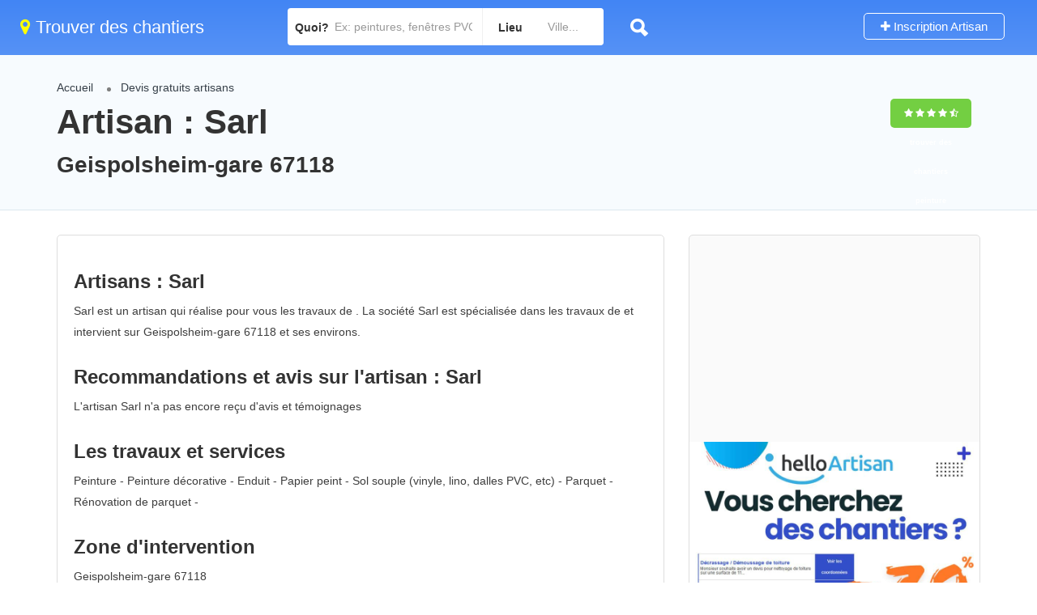

--- FILE ---
content_type: text/html
request_url: https://lp.helloartisan.com/part/maprimerenov/form.php?from=526-1466
body_size: 19297
content:

<!DOCTYPE html>
<html lang="fr">
<head>
<meta charset="utf-8">
<meta name="viewport" content="width=device-width, initial-scale=1, maximum-scale=1">
<title>Demandez un devis travaux avec Batiweb</title>
<meta name="description" content="Trouvez des chantiers travaux pour les professionnels de l'Habitat"/>
<link rel="stylesheet" href="https://lp.helloartisan.com/part/maprimerenov/css/compress.css">
<link rel="stylesheet" href="https://lp.helloartisan.com/part/maprimerenov/css/jquery.ui.css">
</head>
<body>
<div class="panel panel-info">

 <div class="panel-heading">
    <h3 class="panel-title"><i class="fa fa-calculator" aria-hidden="true"></i> <strong>J'estime MaPrimeRenov' en quelques clics !</strong></h3>
 </div>

    
<div class="panel-body"> 
	                                                    
<form action="form_merci_new.php" enctype="multipart/form-data" method="POST" id="inscForm" role="form" class="form nobottommargin clearfix">

<div class="step">
<legend>Etape 1/2 : Calcul de vos aides </legend>
<div class="alert alert-warning" role="alert"><i class="fa fa-warning"></i> Remplissez tous les champs ci-dessous pour obtenir une estimation de vos aides.</div>

<label for="zone"><i class="fa fa-map-marker"></i> <strong>Localisation</strong></label>
<select name="zone" id="zone" required>
    <option value="">--Régions--</option>
    <option value="1">Île de France</option>
    <option value="2" selected="selected">Hors Île de France</option>
</select>

<div class="row">
	<div class="col-md-6 col-sm-6 col-xs-6 margin-bottom-5"> 
        <label><i class="fa fa-euro"></i> <strong>Dernier revenu fiscal</strong></label>
        <input type="number" id="revenu" name="revenu" value="" min="1" autofocus required>
    </div>

    <div class="col-md-6 col-sm-6 col-xs-6 margin-bottom-5">
        <label><i class="fa fa-users"></i> <strong>Personne dans le foyer</strong></label>
        <input type="number" id="person" name="person" value="1" min="1" required>
     </div>

</div>
        
<div id="maprimerenov"></div>
<br>
<button type='button' class='action next btn anim btn-success button' id='show' name='show' value='show' style='width:100%;'><i class='im  im-icon-Arrow-RightinCircle'></i> <strong>ETAPE SUIVANTE</strong></button>

</div>

<div class="step">
<legend>Etape 2/2 : Vos informations</legend>
<!--
<div class="row">
<div class="col-md-12 col-sm-12 col-xs-12 margin-bottom-5">
<label for="nom"><strong>Je sélectionne le ou les projets à réaliser*</strong></label>                            				
<select id="cross_secteur" name="cross_secteur[]" class="chosen-select  input-sm" required data-live-search="true" multiple>
        

<optgroup label="RENOVATION">
<option value="6" >Rénovation d'appartement / de maison</option>
<option value="219" >Rénovation électrique complète ou partielle</option>
<option value="226" >Rénovation plomberie complète ou partielle</option>
<option value="23" >Rénovation de couverture</option>
<option value="131" >Architecte</option>
</optgroup>

<optgroup label="CHAUDIERE">
<option value="91" >Entretien Chaudière / Chauffe-eau</option>
<option value="107" >Chaudière Bois</option>
<option value="98" >Chaudière Fioul</option>
<option value="96" >Chaudière gaz</option>
</optgroup>

<optgroup label="TOITURE">
<option value="26" >Étanchéité de Toiture</option>
<option value="204" >Isolation de toiture</option>
<option value="212" >Décrassage / Démoussage de toiture</option>
</optgroup>

<optgroup label="CHARPENTE">
<option value="13" >Chapes</option>
<option value="20" >Charpente industrielle bois</option>
<option value="21" >Charpente métallique</option>
<option value="19" >Charpente traditionnelle bois</option>
</optgroup>

<optgroup label="POMPE A CHALEUR">
<option value="207" >Entretien Pompe à Chaleur</option>
<option value="111" >Pompe à chaleur air-eau</option>
<option value="223" >Pompe à chaleur pour piscine</option>
</optgroup>

<optgroup label="CHAUFFAGE / CLIMATISATION">
<option value="101" >Climatisation</option>
<option value="206" >Climatisation réversible</option>
<option value="170" >Chauffage électrique à chaleur douce</option>
<option value="169" >Chauffage électrique à inertie</option>
<option value="241" >Chauffage propane / butane</option>
<option value="113" >Chauffage solaire</option>
<option value="238" >Chauffage Solaire Piscine</option>
<option value="106" >Chauffe eau solaire</option>
<option value="199" >Chauffe-eau thermodynamique</option>
<option value="99" >Plancher chauffant eau chaude /réversible</option>
<option value="103" >VMC</option>
<option value="88" >Installation de chaudière</option>
<option value="90" >Installation de chauffe eau</option>
<option value="87" >Installation sanitaire</option
></optgroup>

<optgroup label="PIECES D'EAU/PLOMBERIE">
<option value="51" >Cuisine clé en main</option>
<option value="94" >Salle de bain clé en main</option>
<option value="228" >Petits travaux de Plomberie</option>
<option value="226" >Rénovation plomberie complète ou partielle</option>
</optgroup>
<optgroup label="TRAVAUX D'ELECTRICITE">
<option value="218" >Petits travaux en électricité (Ajout prise)</option>
<option value="219" >Rénovation électrique complète ou partielle</option>
</optgroup>
<optgroup label="POELE/CHEMINEE/INSERT">
<option value="181" >Poêle à bois</option>
<option value="202" >Poêle à Granulés</option>
<option value="104" >Cheminée</option>
<option value="188" >Insert de cheminée</option>
</optgroup>   
<optgroup label="FACADE">
<option value="53" >Enduit de façade</option>
<option value="58" >Habillage de façade</option>
<option value="57" >Nettoyage de façade</option>
<option value="55" >Peinture de façade</option>
<option value="54" >Ravalement de façade</option>
</optgroup>
<optgroup label="PISCINE">
<option value="82" >Alarme de piscine</option>
<option value="126" >Piscine à armatures métalliques</option>
<option value="124" >Piscine en dur</option>
<option value="222" >Piscine en kit</option>
<option value="127" >Piscine hors sol</option>
<option value="125" >Piscine polyester</option>
<option value="129" >Spa</option>
<option value="93" >Sauna / Hammam</option>
<option value="203" >Couverture de piscine automatique</option>
<option value="164" >Plage de piscine</option>
<option value="128" >Abri de piscine</option>
</optgroup>

<optgroup label="HUISSERIES">
<option value="32" >Portail en aluminium</option>
<option value="39" >Portail en bois</option>
<option value="35" >Portail en PVC</option>
<option value="30" >Porte / Fenêtre en aluminium</option>
<option value="36" >Porte / Fenêtre en bois</option>
<option value="33" >Porte / Fenêtre en PVC</option>
<option value="49" >Porte blindée</option>
<option value="182" >Porte d'entrée</option>
<option value="37" >Porte intérieure en bois</option>
<option value="150" >Portes de garage</option>
<option value="31" >Volet battant / Volet roulant en aluminium</option>
<option value="38" >Volet battant / Volet roulant en bois</option>
<option value="34" >Volet battant / Volet roulant en PVC</option>
</optgroup>

<optgroup label="AMENAGEMENT ET TRAVAUX INTERIEUR">

<option value="245" >Isolation des combles 1&euro;</option>
<option value="67" >Isolation des combles aménageables</option>
<option value="66" >Isolation des combles non aménageables</option>
<option value="179" >Isolation écologique</option>
<option value="56" >Isolation par l'extérieur</option>
<option value="64" >Isolation phonique</option>
<option value="65" >Isolation thermique des murs intérieurs</option>
<option value="6" >Rénovation d'appartement / de maison</option>
</optgroup>

<optgroup label="AMENAGEMENT EXTERIEUR">
<option value="120" >Allée de jardin</option>
<option value="208" >Abattage d'arbre</option>
<option value="209" >Abri de jardin</option>
<option value="205" >Pergola</option>
<option value="183" >Gros oeuvre (Extension maison, construction garage, etc)</option>
<option value="118" >Pavé autobloquant</option>
<option value="116" >Paysagiste</option>
<option value="163" >Dallage extérieur</option>
<option value="144" >Dalles béton</option>
<option value="23" >Rénovation de couverture</option>
<option value="45" >Véranda</option>
</optgroup>
	
<optgroup label="ASSAINISSEMENT">
<option value="191" >Assainissement</option>
</optgroup>

<optgroup label="BETON/SOL">
<option value="74" >Parquet</option>
<option value="158" >Rénovation de parquet</option>
<option value="73" >Sol souple (vinyle, lino, dalles PVC, etc)</option>
<option value="75" >Carrelage</option>
<option value="162" >Carrelage extérieur</option>
</optgroup>
           
</select>
</div>
</div>
-->
<!--
<div class="row">
<div class="col-md-12 col-sm-12 col-xs-12 margin-bottom-5">
                    <label for="nom"><strong>Décrivez votre projet</strong></label>
                             <div class="input-group">
                             <div data-toggle="tooltip" data-placement="top" data-original-title="Décrivez votre projet*" class="input-group-addon ">
                                    	<i class="im im-icon-File-Edit"></i>
                                    </div>
                                <textarea tabindex="1" cols="1" rows="2" name="commentaires" id="commentaires" class="form-control input-sm" placeholder="Indiquez les commentaires pour l'ensemble des projets sélectionnés"></textarea>
                          </div>
                   </div>
            </div>
            --->

<div class="row">
						<div class="col-md-6 col-sm-6 col-xs-6">
                        	<label for="nom"><strong>Votre nom*</strong></label>
							<div class="input-with-icon medium-icons">
								<input tabindex="2" name="nom" type="text" id="nom" placeholder="Votre nom*" value=""  required class="form-control input-sm" />
                                <i class="fa fa-user"></i>
							</div>
						</div>                        

						<div class="col-md-6 col-sm-6 col-xs-6">
                            	<label for="prenom"><strong>Votre prénom*</strong></label>
							<div class="input-with-icon medium-icons">
								<input tabindex="3" name="prenom" type="text" id="prenom" placeholder="Votre pr&eacute;nom*" value=""  required class="form-control input-sm" />
                                <i class="fa fa-user"></i>
							</div>
						</div>                        
					</div>
                    
					<div class="row">                    
						<div class="col-md-6 col-sm-6 col-xs-6">
                            <label for="email"><strong>Votre email*</strong></label>
							<div class="input-with-icon medium-icons">
								<input tabindex="4" name="email" type="email" id="email" placeholder="Votre email*" pattern="^[A-Za-z0-9](([_\.\-]?[a-zA-Z0-9]+)*)@([A-Za-z0-9]+)(([\.\-]?[a-zA-Z0-9]+)*)\.([A-Za-z]{2,})$" required value="" class="form-control input-sm" />
                               <i class="fa fa-envelope-o" aria-hidden="true"></i>

							</div>
						</div>
                        
                        <div class="col-md-6 col-sm-6 col-xs-6">
                            	<label for="tel"><strong>Votre numéro de téléphone*</strong></label>
							<div class="input-with-icon medium-icons">
								<input tabindex="5" name="telephone" type="text" id="telephone" placeholder="Votre t&eacute;l&eacute;phone*" class="form-control input-sm" required maxlength="10" />
                                <i class="fa fa-mobile-phone"></i>
							</div>
						</div>                        
					</div>
                    
                    
                   <div class="row">
                   	<div class="col-md-6 col-sm-6 col-xs-6">
                                <label for="tel"><strong>Votre code postal*</strong></label>
                    			<div class="input-with-icon medium-icons">
                               <input tabindex="5" maxlength="5" class="ui-autocomplete-input form-control input-sm" name="pro_cp" id="pro_cp" autocomplete="off" placeholder="Votre code postal*" type="text" required />								<i class="fa fa-map-marker"></i>                               
                    			</div>              
                   </div>
                   
                   <div class="col-md-6 col-sm-6 col-xs-6">
      							    <label for="pro_ville"><strong>Votre ville*</strong></label>
                            <div class="input-with-icon medium-icons">
                    				<select tabindex="6" class="ui-autocomplete-input sm-form-control required not-dark input-sm" name="pro_ville" id="pro_ville" autocomplete="off" placeholder="Votre ville" required>
                                    <option value="">Sélectionnez la ville</option>
                                    </select>
<i class="fa fa-map-marker"></i>
                    		</div>
                      </div>
                  </div>       
                  
<div class="row">
<div class="col-sm-12 col-md-12 margin-top-20 margin-bottom-20">
    <input type="checkbox" name="optins" class="optins" id="optins" required>
    <label class="form-check-label" for="optins">J'accepte les conditions générales d'utilisations et consens à l'exploitation de mes données personnelles. J'accepte d'être contacté pour qualifier ma demande et consens pour une visite technique. <span class="small"><a href="#myModalCGU" data-toggle="modal" style="color:#666666; text-decoration:underline;">Voir les CGU</a></span></label>
</div>
</div>
  
                <div class="row">
                      <div class="col-md-12 col-sm-12">                    
                    	<button type="submit" class="submit button btn-success" id="submit" name="send" value="submit" style="width:100%;"><i class="sl sl-icon-check"></i> <strong>JE TESTE MON &Eacute;LIGIBILIT&Eacute;</strong></button> 
                        <span id="helpBlock" class="help-block small">* champs obligatoires<br>
                        <a href="#" id="openMentions" data-toggle="modal" data-target="#myModalLegals">Mentions légales</a>
                        </span>  
                             
                	</div>
               </div>
               	 		<input name="prov" id="prov" value="0" type="hidden">
                        <input name="from" id="from" type="hidden" value="526-1466"> 
                        <input type="hidden" name="referer" value="lp.helloartisan.com/part/maprimerenov/form.php?from=526-1466" />     
                        <input type="hidden" name="support" value="Not mobile mozilla/5.0 (macintosh; intel mac os x 10_15_7) applewebkit/537.36 (khtml, like gecko) chrome/131.0.0.0 safari/537.36; claudebot/1.0; +claudebot@anthropic.com) IP:52.14.88.17" />                 
                        <input name="Statut" id="Statut" type="hidden" value="Propriétaire"> 
                        <input name="Habitation" id="Habitation" type="hidden" value="Maison"> 
                        
                </div>        
                </form>
  </div>
</div>
<script src="https://lp.helloartisan.com/part/maprimerenov/scripts/jquery-2.2.0.min.js"></script>
<script src="https://lp.helloartisan.com/part/maprimerenov/js/jquery.validate.min.js"></script>
<script src="https://lp.helloartisan.com/part/maprimerenov/scripts/mmenu.min.js"></script>
<script src="https://lp.helloartisan.com/part/maprimerenov/js/bootstrap.min.js"></script>
<script>
$(document).ready(function(){var current=1;var metiers=$("#metiers");var nbFenetre=$("#nb_fenetre");widget=$(".step");btnnext=$(".next");btnback=$(".back");btnsubmit=$(".submit");form=$(".form");widget.not(':eq(0)').hide();hideButtons(current);setProgress(current);btnnext.click(function(){console.log(current);if(current<widget.length){var isValid=true;if($(this).attr("id")!==undefined){element=$(this).attr("id").split("-");if(element[0]=="metiers"){metiers.val(element[1]);}else if(element[0]=="nb"){nbFenetre.val(element[1]);}}else{if(!$(this).hasClass("a-next")){listElement=$($(widget).eq(current-1)).find('input, select, textarea').toArray();isValid=validateElement(form,listElement);}}if(isValid==true){widget.show();widget.not(':eq('+(current++)+')').hide();setProgress(current);}}hideButtons(current);});btnback.click(function(){if(current>1){current=current-2;btnnext.trigger('click');}hideButtons(current);})
btnsubmit.click(function(){listElement=$($(widget).eq(current-1)).find('input, select').toArray();isValide=validateElement(form,listElement);if(isValide){form.submit();}})});setProgress=function(currstep){var percent=parseFloat(100/widget.length)*currstep;percent=percent.toFixed();$(".progress-bar").css("width",percent+"%").html();}
hideButtons=function(current){var limit=parseInt(widget.length);$(".action").hide();if(current<limit)btnnext.show();if(current>1)btnback.show();if(current==limit){btnnext.hide();btnsubmit.show();}}
validateElement=function(form,listElement){form[0].noValidate=true;var isSubmit=true;for(f=0;f<form[0].elements.length;f++){var field=form[0].elements[f];if(listElement.indexOf(field)>=0){console.log(field);if(field.nodeName!=="INPUT"&&field.nodeName!=="TEXTAREA"&&field.nodeName!=="SELECT")continue;error=$($(field).siblings('.error')[0]);parent=$($(field).parent());if(field.willValidate==true){console.log(field);isValid=field.checkValidity();if(!isValid){isSubmit=false
//parent.addClass("has-error");
$(this).addClass('has-error'); //IE11
error.text(field.validationMessage);}else{
//parent.removeClass("has-error");
$(this).removeClass('has-error'); //IE11
error.text('');}console.log(isValid);}}}return isSubmit;}
</script>
<script src="https://lp.helloartisan.com/part/traitement.js"></script>

<!--
<script src="scripts/mmenu.min.js"></script>
<script src="scripts/slick.min.js"></script>
<script src="scripts/rangeslider.min.js"></script>
<script src="scripts/magnific-popup.min.js"></script>
<script src="scripts/chosen.min.js"></script>
-->

<script src="https://lp.helloartisan.com/part/maprimerenov/scripts/jquery-ui.min.js"></script>
<!--
<script src="scripts/tooltips.min.js"></script>
<script src="scripts/custom.js"></script>
-->
<div class="modal" id="myModalLegals">
  <div class="modal-dialog">
    <div class="modal-content">
      <div class="modal-header">
        <button type="button" class="close" data-dismiss="modal" aria-hidden="true">×</button>
        <h4 class="modal-title">Mentions Légales</h4>
      </div>
      <div class="modal-body" style="font-size:12px;">
        
<p>Le site helloArtisan.com et l'ensemble de son contenu, y compris textes, images fixes ou animées, bases de données,
programmes,(Ci-après "le Site Internet helloArtisan") est la propriété du Groupe Batiweb, au capital de 199 096 euros,
immatriculée au Registre du Commerce et des Sociétés de Versailles sous le numéro 445 078 470 dont le siège est situé 41-
43 avenue du Centre-78180 Montigny-le-Bretonneux Tél : 01 77 78 10 00.</p>

<p>Le directeur de la publication est Nicolas Ricart, président du Groupe Batiweb.</p>

<p>Conditions d'utilisation du site</p>
<p>L'utilisateur du site Internet helloArtisan reconnaît disposer de la compétence et des moyens nécessaires pour accéder et
utiliser ce Site Internet et reconnaît avoir vérifié que la configuration informatique utilisée ne contient aucun virus et qu'elle
est en parfait état de fonctionnement.</p>
<p>L'utilisateur reconnaît également avoir pris connaissance de la présente notice légale et s'engage à la respecter.
Le Groupe Batiweb ne concède à l'utilisateur qu'une autorisation de visualisation de son contenu à titre privé et personnel.</p>
<p>Le Groupe Batiweb autorise l'utilisateur :
A reproduire électroniquement le contenu du Site Internet helloArtisan aux seules fins de visualisation des pages ouvertes par
son logiciel de navigation.
A effectuer une impression papier aux seules fins de copie privée dans les conditions de l'article L122-5 du code de la
Propriété Intellectuelle.</p>
<p>Toute autre utilisation non expressément visée aux présentes n'est pas permise et nécessite l'accord préalable et écrit du
Groupe Batiweb. Les marques du Groupe Batiweb et de ses partenaires, ainsi que les logos figurant sur le Site Internet, les
logiciels, bases de données, textes, images animées ou non, sons ... ne peuvent être reproduits ou extraits totalement ou
partiellement sans l'autorisation préalable et exprès du Groupe Batiweb.
Les informations fournies par le Groupe Batiweb au sein du site Internet helloArtisan, le sont à titre indicatif. Le Groupe
Batiweb ne saurait garantir l'exactitude, la complétude, l'actualité, l'adéquation ou le fonctionnement du Site Internet etravaux
ou de l'information qu'il contient.</p>
<p>Les informations diffusées sur le Site Internet helloArtisan ne sauraient par ailleurs être considérées comme une proposition
de vente ou d'achat.</p>
<p>Le Groupe Batiweb ne vous garantit pas l'existence ou la disponibilité de toute offre mentionnée dans le présent Site
Internet helloArtisan. Le Groupe Batiweb n'assume aucune responsabilité relative à l'information contenue dans le présent
Site Internet et décline toute responsabilité découlant d'une négligence ou autre concernant cette information. En
conséquence, l'utilisateur reconnaît non seulement utiliser ces informations sous sa responsabilité exclusive mais aussi que
le Groupe Batiweb ne saurait être tenue pour responsable des dommages directs ou indirects, qui pourraient résulter de
l'accès ou de l'utilisation du Site Internet helloArtisan et l'utilisateur assume donc tous les risques relatifs à l'utilisation du Site
Internet.</p>
<p>Le Site Internet helloArtisan est normalement accessible 24h/24h et 7 jours/7.
En cas de force majeure, de difficultés informatiques, de difficultés liées à la structure des réseaux de télécommunications
ou difficultés techniques, pour des raisons de maintenance, sans que cette liste ne soit exhaustive, l'accès a tout ou partie
du Site Internet pourra être suspendu, interrompu ou supprimé sur simple décision du Groupe Batiweb.
Le contenu du Site Internet helloArtisan est évolutif. Le Groupe Batiweb se réserve le droit de modifier, supprimer,
interrompre, améliorer le contenu, les caractéristiques, les offres de services du Site Internet helloArtisan ainsi que les
mentions légales sans notification préalable. Les utilisateurs du site Internet helloArtisan doivent se référer à chaque
consultation dudit Site, à la dernière version des mentions légales du site Internet helloArtisan, qui leur sont opposables dès
leur mise en ligne.
<p>Le Site Internet helloArtisan a été créé en France et est régi par le droit français. En utilisant le présent Site Internet,
l'utilisateur accepte expressément les présentes conditions d'utilisation. Tout litige portant sur l'interprétation ou
l'exécution d'un engagement contractuel prévu au présent Site Internet sera de la compétence exclusive des tribunaux
français faisant application de la loi française.</p>

<p>Propriété intellectuelle</p>
 <p>Les marques, logos, noms commerciaux, l'architecture du Site Internet, son contenu ainsi que les logiciels, textes, images
animées ou non, sons, et tous autres éléments composants le site Internet sont protégés par le droit d'auteur, le droit des
marques ou tout autre droit de propriété intellectuelle et sont la propriété exclusive du Groupe Batiweb, sauf mention
contraire. Toute reproduction du contenu du présent Site Internet est interdite.</p>
<p>Contact</p>
<p>Toutes les requêtes, omissions, erreurs ou corrections peuvent être adressées au webmaster du site Internet : contact@etravaux.
com</p>
<p>Données personnelles</p>
<p>Les Informations susceptibles d'être collectées sur le Site Internet helloArtisan sont destinées au traitement des demandes
des utilisateurs et peuvent être également utilisées à des fins de gestion administrative, commerciale et/ou marketing.
Les Informations sont obtenues au moyen des formulaires présents sur le Site Internet ou sont collectées automatiquement
par le Groupe Batiweb grâce à des techniques permettant de suivre votre navigation au sein de l'espace de communication.
Vous déclarez accepter la possibilité pour le Groupe Batiweb d'utiliser ces techniques permettant de tracer votre navigation
au sein des services et de collecter ainsi les données vous concernant.</p>
<p>Votre passage sur le Site Internet helloArtisan donne lieu à la création d'un cookie de session. Celui-ci enregistre des
informations relatives à la navigation de votre ordinateur sur notre Site Internet (les pages consultées, la date et l'heure de
la consultation, etc.), que nous pourrons lire lors de vos visites ultérieures. Vous avez la possibilité de vous opposer à
l'enregistrement de ces cookies en modifiant les paramètres de sécurité de votre navigateur.</p>
<p>Conformément aux conditions prévues par la loi n° 78-17 du 6 janvier 1978 relative à l'informatique, aux fichiers et aux
libertés, vous disposez à tout moment d'un droit d'accès, de communication, de rectification, d'actualisation et de
suppression des données personnelles vous concernant. Pour exercer l'un de ces droits, veuillez écrire au Groupe Batiweb -
dont l'adresse est la suivante : Groupe Batiweb - Site helloArtisan - 41-43 avenue du Centre-78180 Montigny-le-Bretonneux  </p>     
        
        
      </div>
      <div class="modal-footer"> <a href="#" class="btn btn-default" data-dismiss="modal">Fermer</a> </div>
    </div>
    <!-- /.modal-content -->
  </div>
  <!-- /.modal-dialog -->
</div>

  <!-- Modal CGU-->
<div class="modal" id="myModalCGU">
  <div class="modal-dialog">
    <div class="modal-content">
      <div class="modal-header">
        <button type="button" class="close" data-dismiss="modal" aria-hidden="true">×</button>
        <h4 class="modal-title">Conditions Générales d'utilisation</h4>
      </div>
      <div class="modal-body" style="font-size:12px;">
        <div class="panel-group" id="accordion">
          <div class="panel panel-default">
            <div class="panel-heading">
              <h4 class="panel-title"> <a data-toggle="collapse" data-parent="#accordion" href="#collapseOne"> Article 1 - Objet </a> </h4>
            </div>
            <div id="collapseOne" class="panel-collapse collapse in">
              <div class="panel-body"> Les présentes conditions 
générales ont pour objet de définir les modalités et conditions dans 
lesquelles:
D'une part, la société  Batiweb met à disposition de ses 
utilisateurs son site helloArtisan.com et,
D'autre part, les utilisateurs accèdent à son site et/ou à ses services.
Toute période pendant laquelle l'utilisateur a accès au site 
helloArtisan.com, est soumise aux présentes conditions générales. 
L'utilisation du site helloArtisan.com, emporte acceptation sans réserve 
des présentes conditions générales et ne peut être effectuée que dans le
 plus strict respect de celles-ci. Tout manquement à ces clauses 
contractuelles engagerait la responsabilité de l'utilisateur. Toute 
infraction aux présentes conditions générales peut entraîner l'exclusion
 immédiate du contrevenant, et ce, à la seule volonté de la Société  
Batiweb, sans mise en demeure et sans remboursement du droit 
d'utilisation versé.
L'utilisateur reconnaît avoir reçu toutes les informations nécessaires 
lui permettant de prendre la mesure de l'ensemble de l'offre de la 
société  Batiweb et des conséquences en résultant.
L'utilisateur a été informé du fait que le ou les services qu'il se 
propose d'utiliser doivent être en conformité directe avec son statut 
juridique ou son activité professionnelle.
Aucune condition générale ou particulière figurant dans les documents 
envoyés ou remis par les parties ne pourra se substituer ou s'ajouter 
aux présentes conditions d'utilisation.
 </div>
            </div>
          </div>
          <div class="panel panel-default">
            <div class="panel-heading">
              <h4 class="panel-title"> <a data-toggle="collapse" data-parent="#accordion" href="#collapseTwo"> Article 2 - Définition La société </a> </h4>
            </div>
            <div id="collapseTwo" class="panel-collapse collapse">
              <div class="panel-body">La société  Batiweb : 
société propriétaire du site helloArtisan.com.
helloArtisan.com, site créé par la société  Batiweb et exploité 
par la société  Batiweb, est accessible sur Internet à 
l'adresse helloArtisan.com et propose ses services aux entreprises.
Définition des termes
- L'utilisateur : toute personne physique ou morale consultant ou 
utilisant les services proposés sur le site helloArtisan.com (simple 
visiteur, adhérent ou affilié)
- Donneur d'ordres : toute personne physique ou morale initiant une 
demande de devis comparatifs sur le site helloArtisan.com, </div>
            </div>
          </div>
          <div class="panel panel-default">
            <div class="panel-heading">
              <h4 class="panel-title"> <a data-toggle="collapse" data-parent="#accordion" href="#collapseThree"> Article 3 : Accès au site helloArtisan.com </a> </h4>
            </div>
            <div id="collapseThree" class="panel-collapse collapse">
              <div class="panel-body"> L'accès au site helloArtisan.com 
est possible 24 heures sur 24, 7 jours sur 7, sous réserve des 
éventuelles pannes et interventions de maintenance nécessaires au bon 
fonctionnement du site helloArtisan.com et des matériels. Les protocoles 
de communication utilisés sont ceux en usage sur Internet. </div>
            </div>
          </div>
          <div class="panel panel-default">
            <div class="panel-heading">
              <h4 class="panel-title"> <a data-toggle="collapse" data-parent="#accordion" href="#collapse4"> Article 4 : Utilisation des services</a> </h4>
            </div>
            <div id="collapse4" class="panel-collapse collapse">
              <div class="panel-body"> Le site helloArtisan.com est la 
pleine propriété de la société  Batiweb qui est seule titulaire
 des droits d'auteur. A ce titre, la société  Batiweb exploite 
et accorde à ses utilisateurs un droit d'usage personnel, ponctuel, 
incessible et non exclusif du site helloArtisan.com. Sa copie ou son 
utilisation frauduleuse est passible de sanctions civiles et pénales. Il
 est strictement interdit aux utilisateurs de faire bénéficier un tiers 
par son intermédiaire de tout ou partie des services offerts par le site
 helloArtisan.com sauf accord préalable signé de la société  
Batiweb. </div>
            </div>
          </div>
          <div class="panel panel-default">
            <div class="panel-heading">
              <h4 class="panel-title"> <a data-toggle="collapse" data-parent="#accordion" href="#collapse5"> Article 5 : Services proposés sur le site </a> </h4>
            </div>
            <div id="collapse5" class="panel-collapse collapse">
              <div class="panel-body">
              Les principaux services proposés sur le site helloArtisan.com sont les suivants :<br>

Vente et distribution de demandes de devis comparatifs ciblées initiées 
sur le site helloArtisan.com.
Identification des entreprises susceptibles de fournir les produits ou 
les services recherchés par l'intermédiaire du site helloArtisan.com.
Offre d'un back-office confidentiel permettant aux professionnels de 
gérer efficacement la gestion et l'attribution des demandes de devis.
              </div>
            </div>
          </div>
          <div class="panel panel-default">
            <div class="panel-heading">
              <h4 class="panel-title"> <a data-toggle="collapse" data-parent="#accordion" href="#collapse6"> Article 6 : Informations fournies par l'utilisateur </a> </h4>
            </div>
            <div id="collapse6" class="panel-collapse collapse">
              <div class="panel-body">
               L'utilisateur s'oblige à ne communiquer et à n'inscrire 
sur le site helloArtisan.com que des informations véridiques, sincères, 
régulières et fidèles sur sa situation légale, sur son activité et sur 
ses besoins
L'utilisateur s'engage à informer sans délai la société  
Batiweb de toute modification concernant sa situation, son 
activité et ses besoins.
La société  Batiweb ne saurait en aucun cas être responsable ni
 des informations et déclarations erronées et/ou mensongères, de quelque
 nature que ce soit, que pourraient lui transmettre les utilisateurs du 
site helloArtisan.com ou que les utilisateurs du site helloArtisan.com 
pourraient inscrire directement sur le site helloArtisan.com, ni de tout 
dommage causé par l'utilisation de ces informations.

              </div>
            </div>
          </div>
          <div class="panel panel-default">
            <div class="panel-heading">
              <h4 class="panel-title"> <a data-toggle="collapse" data-parent="#accordion" href="#collapse7">Article 7 : Notre Prestation </a> </h4>
            </div>
            <div id="collapse7" class="panel-collapse collapse">
              <div class="panel-body">
                Notre prestation prend fin une fois que Easy-devis Pro a
 communiqué (par le biais du site helloArtisan.com) aux acheteurs les 
coordonnées des donneurs d'ordres et le contenu des demandes de devis 
qui leur sont adressées par e-mail.
              </div>
            </div>
          </div>
          <div class="panel panel-default">
            <div class="panel-heading">
              <h4 class="panel-title"> <a data-toggle="collapse" data-parent="#accordion" href="#collapse8"> Article 8 : Tarifs  </a> </h4>
            </div>
            <div id="collapse8" class="panel-collapse collapse">
              <div class="panel-body">
              L'utilisation de notre service « demande de travaux » est 
entièrement gratuite pour toute personne physique ou morale recherchant 
une entreprise.
Notre rémunération la société  Batiweb ne prenant aucune 
commission sur les ventes effectuées, provient uniquement d'un montant 
fixe par demande de devis transmise aux prestataires par le biais du 
site helloArtisan.com.

              </div>
            </div>
          </div>
          <div class="panel panel-default">
            <div class="panel-heading">
              <h4 class="panel-title"> <a data-toggle="collapse" data-parent="#accordion" href="#collapse9"> Article 9 : Initiation d'une demande de devis comparatif</a> </h4>
            </div>
            <div id="collapse9" class="panel-collapse collapse">
              <div class="panel-body">
            Le donneur d'ordre, qui lance une demande de devis 
comparatif, s'oblige à une obligation de loyauté tant vis-à-vis de la 
société  Batiweb que des acheteurs qui répondent aux demandes 
de devis et garantit que son besoin d'acheter le produit ou service pour
 lequel il initie une demande de devis comparatif est réel. Le donneur 
d'ordre s'interdit d'initier une demande de devis comparatif qui porte 
sur des biens, produits ou services interdits ou illégaux ou qui ne sont
 pas dans le commerce ou qui méconnaîtraient les réglementations d'usage
 ou d'ordre public qui leur sont applicables.

              </div>
            </div>
          </div>
          <div class="panel panel-default">
            <div class="panel-heading">
              <h4 class="panel-title"> <a data-toggle="collapse" data-parent="#accordion" href="#collapse10"> Article 10 : Recherche de professionnels </a> </h4>
            </div>
            <div id="collapse10" class="panel-collapse collapse">
              <div class="panel-body">
               La société  Batiweb a acquis les principales 
bases de données répertoriant le plus grand nombre d'entreprises. Les 
entreprises contactées par la société  Batiweb pour les 
informer des appels d'offres susceptibles de les intéresser sont donc 
uniquement celles répertoriées dans ses bases de données. Ces 
entreprises sont contactées par courrier électronique (e-mail), Les 
entreprises qui ne se seront pas fait répertorier ne seront pas 
contactées par la société  Batiweb, quand bien même elles 
seraient susceptibles de fournir les produits ou services recherchés par
 l'utilisateur. Cependant, les professionnels non inscrit dans notre 
base de données pourront s'inscrire sur le site helloArtisan.com. La 
société  Batiweb ne peut garantir que les entreprises qu'elle 
aura contactées répondront à l'appel d'offres.
              </div>
            </div>
          </div>
          <div class="panel panel-default">
            <div class="panel-heading">
              <h4 class="panel-title"> <a data-toggle="collapse" data-parent="#accordion" href="#collapse11"> Article 11 : Emission d'une offre </a> </h4>
            </div>
            <div id="collapse11" class="panel-collapse collapse">
              <div class="panel-body">
               1) L'entreprise référencée est représentative de sa 
profession et l'honore sur le secteur géographique défini d'un commun 
accord. Il doit tendre à refuser toute affaire hors de ses compétences.
2) L'entreprise sélectionnée s'engage à :<br>

ne faire que des propositions qu'elle est sûre de pouvoir tenir, à 
respecter les engagements pris lors de la réalisation du devis signé et 
accepté par ses clients (délais / prix / qualité des prestations / 
achèvement des travaux).
répondre (même par la négative le cas échéant) sous 3 jours ouvrés à 
toutes les demandes de devis qui lui seront transmises via la société 
 Batiweb.
exercer son devoir de conseils.
être à jour de ses assurances.
employer du personnel compétent.
établir un devis avant toute intervention.
garantir la propreté du chantier le cas échéant.
respecter les normes en vigueur.
<br>
3) Les termes de la réponse à la demande de devis de chaque acheteur 
engagent leur auteur si leur offre est retenue telle quelle par le 
donneur d'ordre.<br>
4) L'acheteur s'interdit formellement de faire plusieurs offres sous des références différentes.<br>
5) L'acheteur s'interdit formellement de céder ou revendre les 
coordonnées ou toute autre information confidentielle contenue dans les 
demandes de devis transmises par la société  Batiweb, sans un 
accord signé de la société  Batiweb.
              </div>
            </div>
          </div>
          <div class="panel panel-default">
            <div class="panel-heading">
              <h4 class="panel-title"> <a data-toggle="collapse" data-parent="#accordion" href="#collapse12"> Article 12 : Utilisation des mots de passe et identifiants</a> </h4>
            </div>
            <div id="collapse12" class="panel-collapse collapse">
              <div class="panel-body">
                
                Pour éviter de s'identifier avant chaque utilisation des
 services proposés par la société  Batiweb, l'utilisateur 
pourra s'identifier en indiquant son e-mail (identifiant) et son mot de 
passe. Ces identifiants et mots de passe sont personnels et strictement 
confidentiels. L'utilisateur est seul responsable de leur conservation 
et de leur utilisation. Tout usage des mots de passe et identifiants de 
l'utilisateur est fait sous l'entière responsabilité de celui-ci.
Il est expressément convenu que toute connexion au service ou 
transmission de données effectuées en utilisant le mot de passe ou 
l'identifiant de l'utilisateur sera réputée avoir été effectuée par 
l'utilisateur lui-même ou l'un de ses préposés. La société  
Batiweb décline toute responsabilité en cas de modification des 
données et informations sur les appels d'offres ou réponses aux demandes
 de devis comparatifs par une tierce personne qui aurait obtenu les 
codes confidentiels ou identifiants de quelque manière que ce soit.
En cas de perte ou de vol ou de communication à des tiers non autorisés 
par l'utilisateur de son mot de passe ou de son identifiant, 
l'utilisateur doit en informer immédiatement la société  
Batiweb. Cette notification de la perte du caractère confidentiel 
du mot de passe et/ou de l'identifiant devra être réalisée par 
l'utilisateur par e-mail, confirmée par lettre recommandée. la société 
 Batiweb rend impossible tout accès au site helloArtisan.com par
 l'intermédiaire du mot de passe dans un délai indicatif de deux jours 
ouvrés à compter de la réception de l'e-mail de l'utilisateur.
Dans l'hypothèse visée à l'alinéa précédent, l'utilisateur pourra 
modifier ses coordonnées ou autres informations personnelles soit en 
nous adressant un e-mail à l'adresse suivante webmaster@helloArtisan.com 
soit en se rendant à partir d'un login et password dans son back-office 
dans la rubrique "Mon Profil ".
L'utilisateur est seul responsable de l'utilisation de son identifiant 
et du mot de passe.
                
                
                
                
              </div>
            </div>
          </div>
          <div class="panel panel-default">
            <div class="panel-heading">
              <h4 class="panel-title"> <a data-toggle="collapse" data-parent="#accordion" href="#collapse13"> Article 13 : Responsabilité </a> </h4>
            </div>
            <div id="collapse13" class="panel-collapse collapse">
              <div class="panel-body">
                la société  Batiweb s'engage à apporter tout le
 soin en usage pour garantir le bon fonctionnement de son site 
helloArtisan.com.
Il est expressément convenu que la société  Batiweb est soumise
 à une obligation de moyens dans le cadre de l'exécution du contrat. Les
 utilisateurs recevant des demandes de devis de la part la société  
Batiweb sont uniquement ceux référencés et ayant leur compte 
activé. La société  Batiweb ne saurait en aucun cas voir sa 
responsabilité engagée si elle n'a pas identifié ni contacté les 
utilisateurs non référencés ou ayant un compte désactivé, quand bien 
même ils seraient susceptibles de fournir les produits ou services 
demandés.
La société  Batiweb ne saurait en aucun cas être responsable 
des résultats de la demande de devis.
La responsabilité de la société  Batiweb ne saurait être 
engagée en cas d'absence de réponse ou de faible réponse dans le cadre 
de la demande de devis initiée par le donneur d'ordre. En aucun cas, la 
société  Batiweb n'est responsable des dommages réputés de 
convention expresse indirects tels que préjudices commerciaux, perte de 
clientèle, perte de bénéfices, préjudice commercial, perte de commandes,
 trouble commercial quelconque, perte d'image de marque subie par 
l'utilisateur.
Est assimilée à un préjudice indirect, et en conséquence n'ouvre pas 
droit à réparation, toute action dirigée contre l'utilisateur par un 
tiers. - La société  Batiweb ne saurait en aucun cas être 
responsable si des acheteurs ayant émis une offre ne sont pas 
sélectionnés par le donneur d'ordre, quand bien même leur offre pourrait
 être jugée très intéressante. La société  Batiweb ne saurait 
en aucun cas être tenue pour responsable des préjudices résultants pour 
des utilisateurs ou des tiers de la méconnaissance des présentes 
conditions générales par des utilisateurs du site helloArtisan.com.
- La société  Batiweb n'intervient pas dans les négociations 
qui peuvent découler de la demande de devis entre les utilisateurs et 
les donneurs d'ordre(s), en conséquence, la société  Batiweb 
n'est en aucun cas responsable des différends qui pourraient intervenir 
entre eux dans les négociations et contrats résultant de la demande de 
devis.
- L'utilisateur est seul responsable de tout préjudice direct ou 
indirect, matériel ou immatériel causé par lui-même ou l'un de ses 
préposés ou affilié(s) à la société  Batiweb ou à des tiers ou à
 d'autres utilisateurs du fait de l'utilisation du site helloArtisan.com.
 L'utilisateur pourra être condamné à verser des indemnités à la société
  Batiweb du fait des préjudices causés.
- La société  Batiweb ne pourra être tenue pour responsable en 
cas de poursuites judiciaires à l'encontre de son utilisateur du fait de
 l'usage du site helloArtisan.com.
- La société  Batiweb ne saurait en aucun cas être responsable 
de l'utilisation détournée ou non autorisée de l'identifiant ou du mot 
de passe de l'utilisateur. En cas de responsabilité de la société  
Batiweb, pour quelque cause que ce soit, les indemnités 
réparatrices ou dommages et intérêts que la société  Batiweb 
pourrait être amenée à verser ne sauraient excéder le montant du droit 
d'utilisation payé par l'utilisateur pour la transaction considérée. La 
société  Batiweb ne saurait en aucun cas être responsable ni 
des informations et déclarations erronées et/ou mensongères, de quelque 
nature que ce soit, que pourraient lui transmettre les utilisateurs et/ 
ou les donneurs d'ordres ou que les utilisateurs et/ ou les donneurs 
d'ordres pourraient inscrire directement sur le site helloArtisan.com, ni
 de tout dommage causé par l'utilisation de ces informations.
              </div>
            </div>
          </div>
          <div class="panel panel-default">
            <div class="panel-heading">
              <h4 class="panel-title"> <a data-toggle="collapse" data-parent="#accordion" href="#collapse14"> Article 14 : Force majeure</a> </h4>
            </div>
            <div id="collapse14" class="panel-collapse collapse">
              <div class="panel-body">
               Dans un premier temps, les cas de force majeure 
suspendront l'exécution du contrat. Si les cas de force majeure ont une 
durée supérieure à trois mois, le contrat sera résilié automatiquement.
De façon expresse, sont considérés comme cas de force majeure ou cas 
fortuit, outre ceux habituellement retenus par la jurisprudence des 
cours et tribunaux français :
- les grèves totales ou partielles, internes ou externes à l'entreprise,
 lock-out, intempéries, épidémies, blocage des moyens de transport ou 
d'approvisionnement pour quelque raison que ce soit, tremblements de 
terre, incendies, tempêtes, inondations, dégâts des eaux, restrictions 
gouvernementales ou légales, modifications légales ou réglementaires des
 formes de commercialisation, pannes d'ordinateurs, blocage des 
télécommunications, y compris les réseaux PTT, et tout autre cas 
indépendant de la volonté expresse des parties empêchant l'exécution 
normale du contrat.




              </div>
            </div>
          </div>
          <div class="panel panel-default">
            <div class="panel-heading">
              <h4 class="panel-title"> <a data-toggle="collapse" data-parent="#accordion" href="#collapse15"> Article 15 : Indisponibilité momentanée des sites </a> </h4>
            </div>
            <div id="collapse15" class="panel-collapse collapse">
              <div class="panel-body">
               La société  Batiweb se réserve la possibilité de
 rendre son site helloArtisan.com momentanément inaccessibles, pour 
quelque cause que ce soit, notamment afin de réaliser des travaux de 
maintenance, sans que les utilisateurs puissent prétendre à une 
quelconque indemnité.
              </div>
            </div>
          </div>
          <div class="panel panel-default">
            <div class="panel-heading">
              <h4 class="panel-title"> <a data-toggle="collapse" data-parent="#accordion" href="#collapse16"> Article 16 : Résiliation</a> </h4>
            </div>
            <div id="collapse16" class="panel-collapse collapse">
              <div class="panel-body">
                La société  Batiweb pourra refuser de plein 
droit l'utilisation de ses services aux utilisateurs, sans délai ni 
indemnité et sans préjudice d'indemnités éventuelles pour la société 
 Batiweb, en cas de manquement par l'utilisateur à quelconque de 
ses obligations figurant dans les présentes conditions générales, et en 
particulier dans le cas suivant :
- en cas d'un quelconque acte de piratage ou de tentative d'utilisation 
illicite des informations circulant sur le site helloArtisan.com.
L'utilisateur n'ayant pas respecté les clauses mentionnées dans ces 
conditions générales sera informé immédiatement par simple envoi d'un 
e-mail de la société  Batiweb de l'interruption immédiate de 
l'accès aux services et aux sites.
              </div>
            </div>
          </div>
          <div class="panel panel-default">
            <div class="panel-heading">
              <h4 class="panel-title"> <a data-toggle="collapse" data-parent="#accordion" href="#collapse17"> Article 17 : Droit d'accès au fichier informatisé </a> </h4>
            </div>
            <div id="collapse17" class="panel-collapse collapse">
              <div class="panel-body">
                Conformément à la directive du Parlement européen et du 
Conseil du 24 octobre 1995 relative à la protection des personnes 
physiques à l'égard du traitement des données à caractère personnel et à
 la libre circulation de ces données, et à la directive du 15 décembre 
1997 concernant le traitement des données à caractère personnel et la 
protection de la vie privée dans le secteur des télécommunications, 
l'utilisateur dispose d'un droit d'accès, de modification, de 
rectification, de suppression des informations nominatives le 
concernant.
Pour cela il suffit de se rendre dans votre back-office dans la rubrique
 "Mon Profil " ou de nous adresser un e-mail à l'adresse suivante : 
service-clients@helloArtisan.com



              </div>
            </div>
          </div>
          <div class="panel panel-default">
            <div class="panel-heading">
              <h4 class="panel-title"> <a data-toggle="collapse" data-parent="#accordion" href="#collapse18"> Article 18 : Modifications</a> </h4>
            </div>
            <div id="collapse18" class="panel-collapse collapse">
              <div class="panel-body">
               la société  Batiweb peut de plein droit modifier
 son service sans autre formalité que de porter ces modifications dans 
les conditions générales en ligne. L'utilisateur reconnaît expressément à
 la société  Batiweb le droit de modifier le service s'agissant
 de la structure, de la présentation du site helloArtisan.com, de l'ajout
 de nouvelles fonctionnalités ou services.
               
               
              </div>
            </div>
          </div>
          <div class="panel panel-default">
            <div class="panel-heading">
              <h4 class="panel-title"> <a data-toggle="collapse" data-parent="#accordion" href="#collapse19"> Article 19 - Dispositions diverses </a> </h4>
            </div>
            <div id="collapse19" class="panel-collapse collapse">
              <div class="panel-body">
              Dispositions diverses Les présentes conditions ne peuvent 
faire l'objet d'une cession totale ou partielle, à titre onéreux ou 
gratuit. Si une quelconque stipulation des présentes conditions 
générales est tenue pour nulle, elle sera réputée non écrite et 
n'entraînera pas la nullité des autres stipulations.
En cas de difficultés d'interprétation entre l'un quelconque des titres 
figurant en tête des clauses, et l'une quelconque des clauses, les 
titres seront déclarés inexistants. Aucune partie ne peut prendre 
d'engagement au nom et/ou pour le compte de l'autre.
En outre, chacune des parties demeure seule responsable de ses actes, 
allégations, engagements et prestations. Le fait pour l'une des parties 
de ne pas se prévaloir d'un manquement par l'autre partie à l'une 
quelconque des obligations visées dans les présentes ne saurait être 
interprété pour l'avenir comme une renonciation aux obligations en 
cause. Les parties élisent domicile en leur siège social. Toutes les 
notifications, pour être valides, devront avoir été effectuées à 
l'adresse de domiciliation.
              </div>
            </div>
          </div>
          <div class="panel panel-default">
            <div class="panel-heading">
              <h4 class="panel-title"> <a data-toggle="collapse" data-parent="#accordion" href="#collapse20"> Article 20 : Loi applicable</a> </h4>
            </div>
            <div id="collapse20" class="panel-collapse collapse">
              <div class="panel-body">
               La loi applicable aux relations contractuelles entre la 
société  Batiweb et ses utilisateurs est la loi française.
              </div>
            </div>
          </div>
          <div class="panel panel-default">
            <div class="panel-heading">
              <h4 class="panel-title"> <a data-toggle="collapse" data-parent="#accordion" href="#collapse21"> Article 21 : Attribution de compétence </a> </h4>
            </div>
            <div id="collapse21" class="panel-collapse collapse">
              <div class="panel-body">
                A défaut d'accord amiable entre les parties concernant 
l'interprétation ou l'exécution des présentes conditions générales, les 
tribunaux compétents d'Aix en Provence en France sont exclusivement 
compétents pour connaître d'éventuels litiges.
                
              </div>
            </div>
          </div>
          <div class="panel panel-default">
            <div class="panel-heading">
              <h4 class="panel-title"> <a data-toggle="collapse" data-parent="#accordion" href="#collapse22"> Article 22 : Mises en garde </a> </h4>
            </div>
            <div id="collapse22" class="panel-collapse collapse">
              <div class="panel-body">
                L'utilisateur déclare être informé du défaut de 
fiabilité du réseau Internet, tout particulièrement en termes de :

- sécurité relative dans la transmission des données ;
continuité non garantie dans l'accès au service ;
performances non garanties en termes de volume et de rapidité de 
transmission des données.

Il appartient à l'utilisateur de définir et de mettre en œuvre les 
moyens techniques qu'il juge les plus appropriés permettant de préserver
 l'intégrité, l'authentification et la confidentialité des informations,
 fichiers et données de toute nature qu'il souhaite mettre sur le réseau
 Internet et ce, dans le respect de la réglementation applicable et 
notamment en matière du secret des correspondances et de cryptologie. 
L'utilisateur s'interdit de transmettre sur le réseau Internet toute 
donnée prohibée, illicite, illégale ou susceptible :

de constituer un abus de droit ;
d'être contraire à l'ordre public et/ou aux bonnes mœurs ;
d'être utilisée pour exercer une menace ou une pression de quelque 
nature, forme ou objet que ce soit ;
d'être en contravention ou en contradiction avec tout droit de propriété
 intellectuelle
ou industrielle et de copyright ;
d'avoir été obtenue ou utilisée à la suite d'une contravention, d'un 
crime ou d'un délit.
              </div>
            </div>
          </div>
          <div class="panel panel-default">
            <div class="panel-heading">
              <h4 class="panel-title"> <a data-toggle="collapse" data-parent="#accordion" href="#collapse23"> Article 23 : Indépendance</a> </h4>
            </div>
            <div id="collapse23" class="panel-collapse collapse">
              <div class="panel-body">
                La société  Batiweb veille scrupuleusement à ce
 que la sélection des utilisateurs référencés soit faite en toute 
indépendance, et dans un esprit de neutralité absolue, en fonction des 
seuls critères objectifs et de l'adéquation des caractéristiques des 
produits et services offerts par les utilisateurs référencés avec les 
besoins des donneurs d'ordre(s) formulés dans les demandes de devis 
comparatifs.
En toute hypothèse, la responsabilité de la société  Batiweb ne
 saurait être engagée à raison de l'omission d'un dans l'hypothèse où 
elle omettrait de solliciter un utilisateur référencé, y compris si 
celui-ci est susceptible de répondre aux conditions de la demande de 
devis.
Tout utilisateur participant aux offres accepte expressément cette 
condition et renonce, en conséquence, expressément à engager la 
responsabilité de la société  Batiweb à ce titre. Les 
informations sur les produits et services proposés par les utilisateurs 
référencés sont communiquées à la société  Batiweb par les 
utilisateurs référencés eux-mêmes. La société  Batiweb permet 
aux utilisateurs référencés de tenir à jour ces informations. La société
  Batiweb ne saurait être engagée dans le cas où les 
informations communiquées par les utilisateurs référencés seraient 
erronées.
La sélection des utilisateurs référencés au regard des demandes de devis
 comparatifs concernés est réalisée à partir de ces informations. Le 
choix entre les utilisateurs référencés est fait sur des critères 
objectifs en vue de permettre la meilleure adéquation entre la demande 
de devis comparatifs et les produits et services offerts par les 
utilisateurs référencés
La société  Batiweb s'engage au plus strict respect de la 
confidentialité relativement aux opérations réalisées sur le site 
helloArtisan.com.
La société  Batiweb s'engage à faire respecter à son personnel,
 à ses conseils et à tout tiers intervenant la plus stricte 
confidentialité pour l'ensemble des opérations réalisées dans le cadre 
du fonctionnement du site helloArtisan.com.
              </div>
            </div>
          </div>
          <div class="panel panel-default">
            <div class="panel-heading">
              <h4 class="panel-title"> <a data-toggle="collapse" data-parent="#accordion" href="#collapse24"> Article 24 : Propriété</a> </h4>
            </div>
            <div id="collapse24" class="panel-collapse collapse">
              <div class="panel-body">
               La société  Batiweb, en sa qualité de titulaire 
des droits d'auteur et de producteur sur le site helloArtisan.com est 
seule titulaire des droits de propriété intellectuelle sur le site 
helloArtisan.com. En conséquence, l'utilisateur s'engage :<br>

- à ne pas porter atteinte, de façon directe ou indirecte, aux droits de
 propriété intellectuelle de la société  Batiweb et à ses 
intérêts légitimes ;
à maintenir en permanence les mentions de propriété et de copyright 
figurant sur ses sites ;<br>

- à respecter les marques, noms, sigles, logos, couleurs, graphismes ou 
tout autre signe distinctif appartenant à la société  Batiweb 
et à ne pas susciter une<br>

- quelconque analogie dans l'esprit du public, à quelque fin que ce soit et par quelque mode que ce soit.
              </div>
            </div>
          </div>
          <div class="panel panel-default">
            <div class="panel-heading">
              <h4 class="panel-title"> <a data-toggle="collapse" data-parent="#accordion" href="#collapse25"> Article 25 : Signature électronique </a> </h4>
            </div>
            <div id="collapse25" class="panel-collapse collapse">
              <div class="panel-body">
                La validation d'informations ou d'un service par « 
simple ou double clic » de l'utilisateur constitue une signature 
électronique qui a, entre les parties, la même valeur qu'une signature 
manuscrite.

              </div>
            </div>
          </div>
          <div class="panel panel-default">
            <div class="panel-heading">
              <h4 class="panel-title"> <a data-toggle="collapse" data-parent="#accordion" href="#collapse26"> Article 26 : Configuration </a> </h4>
            </div>
            <div id="collapse26" class="panel-collapse collapse">
              <div class="panel-body">
               La charge technique et financière de cette configuration 
ainsi que les coûts de télécommunications liés à l'exécution des 
prestations prévues aux présentes conditions générales sont à la charge 
de l'utilisateur. La responsabilité de la société  Batiweb ne 
saurait être engagée au titre de difficultés d'accès liées à la 
configuration de l'utilisateur.
L'utilisateur déclare disposer des compétences ainsi que des moyens 
informatiques et de télécommunications nécessaires pour l'utilisation du
 site.
              </div>
            </div>
          </div>
          <div class="panel panel-default">
            <div class="panel-heading">
              <h4 class="panel-title"> <a data-toggle="collapse" data-parent="#accordion" href="#collapse27"> Article 27 : Débauchage </a> </h4>
            </div>
            <div id="collapse27" class="panel-collapse collapse">
              <div class="panel-body">
               L'utilisateur s'engage à ne pas débaucher ou embaucher le
 personnel de la société  Batiweb pendant une durée de deux ans
 à compter de la cessation de l'utilisation du site helloArtisan.com et 
de ses services.
              </div>
            </div>
          </div>
          <div class="panel panel-default">
            <div class="panel-heading">
              <h4 class="panel-title"> <a data-toggle="collapse" data-parent="#accordion" href="#collapse28"> Article 28 : Références commerciales </a> </h4>
            </div>
            <div id="collapse28" class="panel-collapse collapse">
              <div class="panel-body">
                La société  Batiweb est expressément autorisée 
par l'utilisateur à utiliser le nom de ce dernier à titre de références 
commerciales, sous quelque forme que ce soit.

              </div>
            </div>
          </div>
          <div class="panel panel-default">
            <div class="panel-heading">
              <h4 class="panel-title"> <a data-toggle="collapse" data-parent="#accordion" href="#collapse29"> Article 29 : Sous-traitance</a> </h4>
            </div>
            <div id="collapse29" class="panel-collapse collapse">
              <div class="panel-body">
              La société  Batiweb se réserve le droit de 
sous-traiter tout ou partie du présent contrat à toute entreprise ou 
enseigne de son choix.

              </div>
            </div>
          </div>
          
          <div class="panel panel-default">
            <div class="panel-heading">
              <h4 class="panel-title"> <a data-toggle="collapse" data-parent="#accordion" href="#collapse30"> Article 30 : Risques d'intrusion </a> </h4>
            </div>
            <div id="collapse30" class="panel-collapse collapse">
              <div class="panel-body">
               1. La société  Batiweb s'engage à faire tous ses
 efforts pour mettre en place toutes les procédures permettant de 
limiter les risques liés aux intrusions, piratages, ou à l'insertion de 
virus sur son serveur et/ou sur le site helloArtisan.com, et de sécuriser
 au maximum le contenu du site helloArtisan.com, notamment en termes de 
confidentialité et d'intégrité.
2. Dans ce cadre, La société  Batiweb s'engage à mettre en 
œuvre des moyens techniques performants afin d'éviter tout risque 
d'intrusion frauduleuse sur le site helloArtisan.com.
3. Toutefois, il est bien entendu que La société  Batiweb ne 
saurait s'engager sur une garantie absolue, dans la mesure où Internet 
est un réseau ouvert, sensible par nature à de tels risques, les parties
 à la transaction déclarent être conscientes de ces risques et les 
accepter.
              </div>
            </div>
          </div>
          
          <div class="panel panel-default">
            <div class="panel-heading">
              <h4 class="panel-title"> <a data-toggle="collapse" data-parent="#accordion" href="#collapse31"> Article 31 : Obligation des utilisateurs</a> </h4>
            </div>
            <div id="collapse31" class="panel-collapse collapse">
              <div class="panel-body">
             Dans un souci de respect des règles de déontologie liées à 
la gestion des demandes de devis, le donneur d'ordre s'engage à 
respecter les obligations mises à sa charge dans les conditions 
générales du site helloArtisan.com, et notamment à :
Initier une demande de devis comparatifs que si le besoin d'acheter les 
produits ou les prestations faisant l'objet de sa demande de devis 
comparatifs est réel.
Fournir dans sa demande de devis comparatifs et dans sa fiche 
d'identification que des informations exactes. Faire un usage du site 
helloArtisan.com conforme aux usages loyaux du commerce, à la législation
 en vigueur et aux bonnes mœurs ;
Assurer la confidentialité des informations auxquelles il pourra avoir 
accès dans le cadre du fonctionnement du site helloArtisan.com. Ne pas 
utiliser les résultats des offres des fournisseurs à d'autres fins que 
satisfaire à ses demandes présentées sur le site helloArtisan.com
A respecter et faire respecter les droits de propriété intellectuelle de
 la société  Batiweb sur le site helloArtisan.com.
              </div>
            </div>
          </div>
   
          <div class="panel panel-default">
            <div class="panel-heading">
              <h4 class="panel-title"> <a data-toggle="collapse" data-parent="#accordion" href="#collapse32"> Article 32 - Utilisation des cookies</a> </h4>
            </div>
            <div id="collapse32" class="panel-collapse collapse">
              <div class="panel-body">
                <p> Un cookie est un témoin de connexion qui désigne un 
fichier texte susceptible d'être enregistré dans un espace dédié du 
disque dur de votre ordinateur, à l'occasion de la consultation d'un 
service en ligne sur le site Batiweb.<br>
Lors de la consultation du site Batiweb, les informations 
relatives à la navigation de votre ordinateur sont susceptibles d'être 
enregistrées dans les fichiers cookies ; ils permettent alors de 
déterminer les pages qui ont été consultées, leur date et heure de 
consultation...
Le tout sous réserve des choix que vous auriez exprimés concernant les 
cookies et que vous pouvez modifier à tout moment.<br>
Les cookies utilisés par les sites* de la société Batiweb
Lorsque vous vous connectez sur le site Batiweb, la Société 
Batiweb peut être amenée à installer divers cookies dans votre 
ordinateur, permettant de reconnaître le navigateur utilisé, pendant la 
durée de validité du cookie concerné. Les cookies émis par la Société 
Batiweb sont utilisés aux fins suivantes :<br>
                
                </p>
                 <ul> 
					   		<li>Etablir des statistiques et volumes de fréquentation et 
d'utilisation du site Batiweb (rubrique et contenu visité, 
parcours sur le site, profession susceptible d'intéresser 
l'internaute...). Ce qui permettra à la Société Batiweb 
d'améliorer l'intérêt et l'ergonomie du site Batiweb.</li>
							<li>Adapter la présentation du site Batiweb aux préférences
 d'affichage de l'ordinateur de l'internaute lors d'une visite suivante 
sur le site Batiweb</li>
							<li>Mémoriser les informations relatives à l'internaute qui a 

rempli un formulaire d'accès (conditions particulières applicables aux 
prestataires de service, formulaire d'accès destiné aux 
utilisateurs...).</li>
                            <li>Permettre à l'internaute d'accéder à des
 espaces réservés et personnels sur le site Batiweb, tels que, par
 exemple, le compte de l'utilisateur ... grâce à des identifiants ou des
 données confiés antérieurement par l'internaute.</li>
                            <li>Mettre en œuvre des mesures de sécurité,
 par exemple lorsque l'utilisateur ne s'est pas connecté pendant un 
certain laps de temps sur le site Batiweb.</li>
					   </ul>
                       
                       <p>Les cookies ou traceurs utilisés par la Société Batiweb  sont :</p>
                       <ul>
                       	<li>TAG GOOGLE ANALYTICS : permet le suivi statistique du site Batiweb (trafic, fréquentation, popularité des pages ...).</li>
                        <li>TAG RETARGETING : permet d'identifier les 
visites du site Batiweb et de générer des publicités sur d'autres 
sites fréquentés par les visiteurs des sites. </li>
                        <li>TAG CONVERSION : permet de vérifier et de 
suivre les taux de conversion suite à des campagnes d'emails ou via les 
réseaux sociaux.</li>
                        <li>TAG de suivi de provenance : permet de 
savoir d'où vient l'internaute qui visite le site Batiweb (via le 
moteur de recherche GOOGLE, YAHOO, BING ...).</li>
                        <li>TAG de suivi de parcours : il identifie l'internaute lors de son passage sur les sites à l'étape d'inscription.</li>
                        </ul>
                        <p>Le choix de l'internaute concernant les cookies.<br>
L'enregistrement des cookies dans l'ordinateur de l'internaute dépend de
 la configuration de son logiciel de navigation (SAFARI, CHROME, IE, 
FIREFOX ...).<br>
L'internaute peut configurer son logiciel de navigation de manière à ce 
que tous les cookies soient enregistrés dans son ordinateur. Ou au 
contraire qu'ils soient tous rejetés systématiquement. L'internaute peut
 également configurer son logiciel de navigation de manière à ce que 
l'acceptation ou le refus des cookies soit proposé ponctuellement, avant
 qu'un cookie soit susceptible d'être enregistré dans l'ordinateur.<br>
L'internaute doit savoir que le logiciel de navigation qu'il utilise est
 paramétré pour l'enregistrement des cookies sur son ordinateur. Et 
ainsi, l'internaute qui accède à la page d'accueil du site Batiweb
 accepte de facto l'enregistrement des cookies sur son ordinateur dès 
qu'il clique sur l'une des rubriques ou l'une des fonctionnalités du 
site Batiweb. En tout état de cause, l'enregistrement des cookies 
sur l'ordinateur de l'internaute ne permet pas d'identifier l'internaute
 ; en ce sens que cet enregistrement ne permet pas l'enregistrement de 
données nominatives le concernant.<br>
En tout état de cause, le délai de conservation des cookies dans 
l'ordinateur de l'internaute n'excèdera pas 2 ans.
Il y a possibilité de refuser l'enregistrement de tous cookies dans 
l'ordinateur ou de supprimer ceux qui y sont déjà enregistrés.
*- www.helloArtisan.com 
</p> 
            
              </div>
            </div>
          </div>
          
          
          
        </div>
      </div>
      <div class="modal-footer"> <a href="#" class="btn btn-default" data-dismiss="modal">Fermer</a> </div>
    </div>
    <!-- /.modal-content -->
  </div>
  <!-- /.modal-dialog -->
</div> 
<!-- fin Modal CGU-->  
  <!-- Modal CGU-->
<script>
$(document).ready(function() {



	var $zone = $('#zone');
    var $revenu = $('#revenu');
	var $person = $('#person');
    var $maprimerenov = $('#maprimerenov');
    
    // à la sélection du revenu
    $revenu.on('blur', function() {
        var valrevenu = $revenu.val(); // on récupère la valeur du revenu
		var valperson = $person.val(); 
		var valzone = $zone.val();
		//alert('ok récup');
 
        if(valrevenu != '') {
		
            $maprimerenov.empty(); // on vide la liste des villes
             
            $.ajax({
                url: document.URL.substring(0,document.URL.indexOf('/',8)+1)+'part/maprimerenov/autocomplete3.php',
				async: false,
                data: 'person='+ valperson +'&revenu='+ valrevenu+'&zone='+ valzone, // on envoie $_GET['revenu']
               dataType : 'html',
			   success : function(code_html, statut){
				   
				   $(code_html).appendTo("#maprimerenov"); // On passe code_html à jQuery() qui va nous créer l'arbre DOM !
				    $('#maprimerenov').fadeIn(2000);
					$('#maprimerenov').html('').append(''+code_html+' ');
				   	
			   },
		
			   error : function(resultat, statut, erreur){
				 //
			   },
		
			   complete : function(resultat, statut){
				//
			   }
            });
        }
    });
	
	// à la sélection du revenu
    $person.on('change', function() {
        var valrevenu = $revenu.val(); // on récupère la valeur du revenu
		var valperson = $person.val(); 
		var valzone = $zone.val();
		//alert('ok récup');
 
        if(valrevenu != '') {
		
            $maprimerenov.empty(); // on vide la liste des villes
             
            $.ajax({
                url: document.URL.substring(0,document.URL.indexOf('/',8)+1)+'part/maprimerenov/autocomplete3.php',
				async: false,
                data: 'person='+ valperson +'&revenu='+ valrevenu+'&zone='+ valzone, // on envoie $_GET['revenu']
               dataType : 'html',
			   success : function(code_html, statut){
				   
				   $(code_html).appendTo("#maprimerenov"); // On passe code_html à jQuery() qui va nous créer l'arbre DOM !
				    $('#maprimerenov').html('').append(''+code_html+' ');
				   //alert('ok');
			   },
		
			   error : function(resultat, statut, erreur){
				 //
			   },
		
			   complete : function(resultat, statut){
				//
			   }
            });
        }
    });	
});
</script>

</body>
</html>